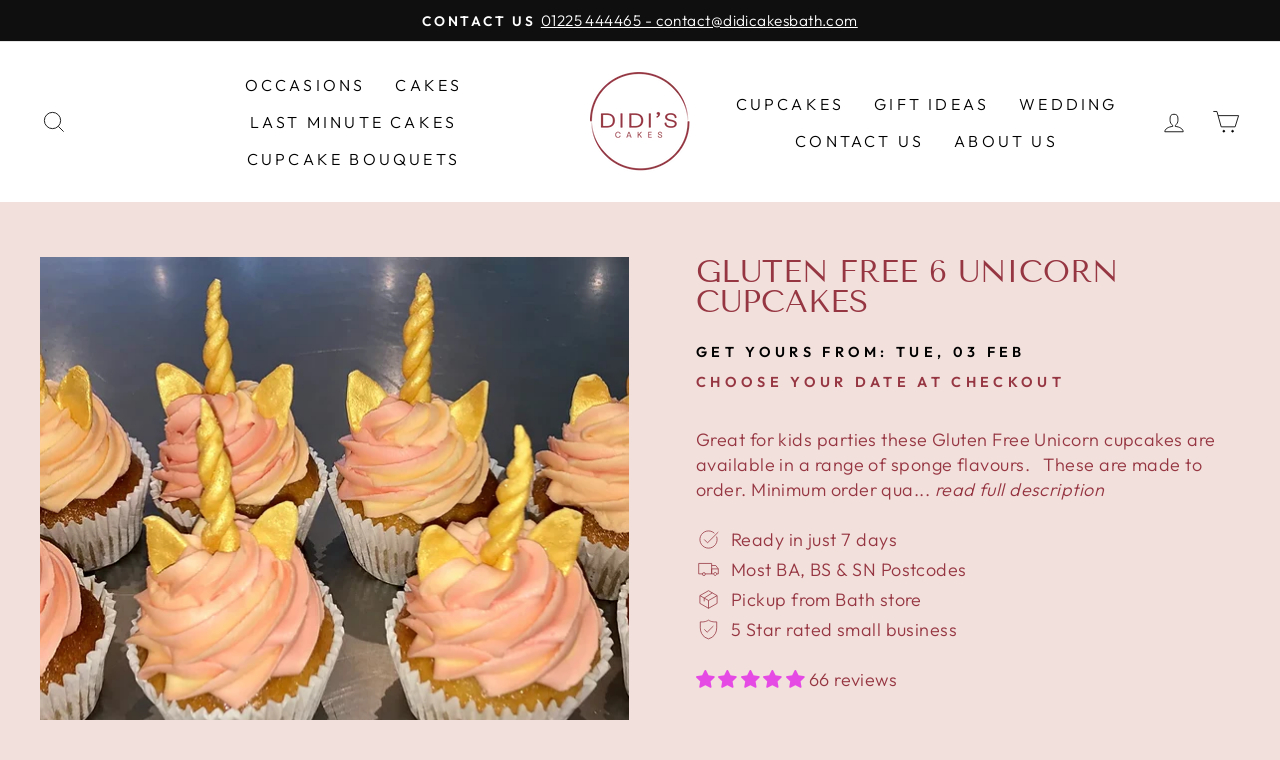

--- FILE ---
content_type: text/javascript; charset=utf-8
request_url: https://didicakesbath.com/products/gluten-free-6-unicorn-cupcakes.js
body_size: 830
content:
{"id":6646929850526,"title":"Gluten Free 6 Unicorn Cupcakes","handle":"gluten-free-6-unicorn-cupcakes","description":"\u003cp\u003eGreat for kids parties these Gluten Free Unicorn cupcakes are available in a range of sponge flavours.\u003c\/p\u003e\n\u003cp\u003e \u003c\/p\u003e\n\u003cp\u003eThese are made to order. Minimum order quantity 6.\u003c\/p\u003e","published_at":"2024-07-18T09:14:43+01:00","created_at":"2021-04-12T08:36:00+01:00","vendor":"Didi Cakes","type":"Cupcakes","tags":["Birthday Cake","Cupcake","Gift Message","Gluten Free","Kids","Lead7","Local Delivery","No Message","No Special"],"price":3440,"price_min":3440,"price_max":3440,"available":true,"price_varies":false,"compare_at_price":null,"compare_at_price_min":0,"compare_at_price_max":0,"compare_at_price_varies":false,"variants":[{"id":39618589261982,"title":"GLUTEN FREE Chocolate","option1":"GLUTEN FREE Chocolate","option2":null,"option3":null,"sku":"CUPCK027","requires_shipping":true,"taxable":true,"featured_image":null,"available":true,"name":"Gluten Free 6 Unicorn Cupcakes - GLUTEN FREE Chocolate","public_title":"GLUTEN FREE Chocolate","options":["GLUTEN FREE Chocolate"],"price":3440,"weight":0,"compare_at_price":null,"inventory_management":null,"barcode":null,"requires_selling_plan":false,"selling_plan_allocations":[]},{"id":39618589294750,"title":"GLUTEN FREE Vanilla","option1":"GLUTEN FREE Vanilla","option2":null,"option3":null,"sku":"CUPCK028","requires_shipping":true,"taxable":true,"featured_image":null,"available":true,"name":"Gluten Free 6 Unicorn Cupcakes - GLUTEN FREE Vanilla","public_title":"GLUTEN FREE Vanilla","options":["GLUTEN FREE Vanilla"],"price":3440,"weight":0,"compare_at_price":null,"inventory_management":null,"barcode":null,"requires_selling_plan":false,"selling_plan_allocations":[]}],"images":["\/\/cdn.shopify.com\/s\/files\/1\/0404\/3050\/2046\/products\/unicorncupcakes_f3a0b18e-493e-4195-a2c3-cfac34d49e62.png?v=1618212961"],"featured_image":"\/\/cdn.shopify.com\/s\/files\/1\/0404\/3050\/2046\/products\/unicorncupcakes_f3a0b18e-493e-4195-a2c3-cfac34d49e62.png?v=1618212961","options":[{"name":"Sponge","position":1,"values":["GLUTEN FREE Chocolate","GLUTEN FREE Vanilla"]}],"url":"\/products\/gluten-free-6-unicorn-cupcakes","media":[{"alt":null,"id":20936848670878,"position":1,"preview_image":{"aspect_ratio":1.0,"height":591,"width":591,"src":"https:\/\/cdn.shopify.com\/s\/files\/1\/0404\/3050\/2046\/products\/unicorncupcakes_f3a0b18e-493e-4195-a2c3-cfac34d49e62.png?v=1618212961"},"aspect_ratio":1.0,"height":591,"media_type":"image","src":"https:\/\/cdn.shopify.com\/s\/files\/1\/0404\/3050\/2046\/products\/unicorncupcakes_f3a0b18e-493e-4195-a2c3-cfac34d49e62.png?v=1618212961","width":591}],"requires_selling_plan":false,"selling_plan_groups":[]}

--- FILE ---
content_type: text/javascript;charset=utf-8
request_url: https://assets.cloudlift.app/api/assets/upload.js?shop=didi-cakes.myshopify.com
body_size: 4637
content:
window.Cloudlift = window.Cloudlift || {};window.Cloudlift.upload = { config: {"app":"upload","shop":"didi-cakes.myshopify.com","url":"https://didicakesbath.com","api":"https://api.cloudlift.app","assets":"https://cdn.jsdelivr.net/gh/cloudlift-app/cdn@0.14.29","mode":"prod","currencyFormats":{"moneyFormat":"£{{amount}}","moneyWithCurrencyFormat":"£{{amount}} GBP"},"resources":["https://cdn.jsdelivr.net/gh/cloudlift-app/cdn@0.14.29/static/app-upload.css","https://cdn.jsdelivr.net/gh/cloudlift-app/cdn@0.14.29/static/app-upload.js"],"locale":"en","i18n":{"upload.config.image.editor.color.exposure":"Exposure","upload.config.file.load.error":"Error during load","upload.config.file.size.notavailable":"Size not available","upload.config.error.required":"Please upload a file","upload.config.image.editor.crop.rotate.right":"Rotate right","upload.config.file.button.undo":"Undo","upload.config.error.fileCountMin":"Please upload at least {min} file(s)","upload.config.image.resolution.expected.min":"Minimum resolution is {minResolution}","upload.config.file.upload.error.revert":"Error during revert","upload.config.image.size.tobig":"Image is too big","upload.config.image.editor.resize.height":"Height","upload.config.error.inapp":"Upload error","upload.config.image.editor.crop.aspect.ratio":"Aspect ratio","upload.config.image.editor.button.cancel":"Cancel","upload.config.image.editor.status.error":"Error loading image…","upload.config.file.button.retry":"Retry","upload.config.error.fileCountMax":"Please upload at most {max} file(s)","upload.config.image.editor.util.markup.text":"Text","upload.config.image.ratio.expected":"Expected image ratio {ratio}","upload.config.file.button.remove":"Remove","upload.config.image.resolution.expected.max":"Maximum resolution is {maxResolution}","upload.config.error.inapp.facebook":"Please open the page outside of Facebook","upload.config.image.editor.util.markup.size":"Size","upload.config.image.size.expected.max":"Maximum size is {maxWidth} × {maxHeight}","upload.config.image.editor.util.markup.select":"Select","upload.config.file.uploading":"Uploading","upload.config.image.editor.resize.width":"Width","upload.config.image.editor.crop.flip.horizontal":"Flip horizontal","upload.config.file.link":"\uD83D\uDD17","upload.config.image.editor.status.loading":"Loading image…","upload.config.error.filePagesMin":"Please upload documents with at least {min} pages","upload.config.image.editor.status.processing":"Processing image…","upload.config.file.loading":"Loading","upload.config.file.upload.canceled":"Upload cancelled","upload.config.file.upload.cancel":"tap to cancel","upload.config.image.editor.crop.rotate.left":"Rotate left","upload.config.file.type.notallowed":"File type not allowed","upload.config.file.type.expected":"Expects {lastType}","upload.config.image.editor.util.markup":"Markup","upload.config.file.button.cancel":"Cancel","upload.config.image.editor.status.waiting":"Waiting for image…","upload.config.file.upload.retry":"tap to retry","upload.config.image.editor.resize.apply":"Apply","upload.config.image.editor.color.contrast":"Contrast","upload.config.file.size.tobig":"File is too large","upload.config.dragdrop":"Drag & Drop your files or <u>Browse</u>","upload.config.file.upload.undo":"tap to undo","upload.config.image.editor.color.saturation":"Saturation","upload.config.error.filePagesMax":"Please upload documents with at most {max} pages","upload.config.file.button.upload":"Upload","upload.config.file.size.waiting":"Waiting for size","upload.config.image.editor.util.color":"Colors","upload.config.error.inputs":"Please fill in all required input fields","upload.config.image.editor.util.markup.circle":"Circle","upload.config.image.type.notsupported":"Image type not supported","upload.config.image.editor.crop.flip.vertical":"Flip vertical","upload.config.image.size.expected.min":"Minimum size is {minWidth} × {minHeight}","upload.config.image.editor.button.reset":"Reset","upload.config.image.ratio.invalid":"Image ratio does not match","upload.config.error.ready":"Please wait for the upload to complete","upload.config.image.editor.crop.zoom":"Zoom","upload.config.file.upload.error.remove":"Error during remove","upload.config.image.editor.util.markup.remove":"Remove","upload.config.image.resolution.max":"Image resolution too high","upload.config.image.editor.util.crop":"Crop","upload.config.image.editor.color.brightness":"Brightness","upload.config.error.fileConvert":"File conversion failed","upload.config.image.editor.util.markup.draw":"Draw","upload.config.image.editor.util.resize":"Resize","upload.config.file.upload.error":"Error during upload","upload.config.image.editor.util.filter":"Filter","upload.config.file.upload.complete":"Upload complete","upload.config.error.inapp.instagram":"Please open the page outside of Instagram","upload.config.image.editor.util.markup.arrow":"Arrow","upload.config.file.size.max":"Maximum file size is {filesize}","upload.config.image.resolution.min":"Image resolution is too low","upload.config.image.editor.util.markup.square":"Square","upload.config.image.size.tosmall":"Image is too small","upload.config.file.button.abort":"Abort","upload.config.image.editor.button.confirm":"Upload"},"level":1,"version":"0.14.29","setup":true,"fields":[{"uuid":"clpefyzzywoz","required":true,"hidden":false,"field":"upload","propertyTransform":true,"fieldProperty":"properties","fieldId":"_cl-upload","fieldThumbnail":"thumbnail","fieldThumbnailPreview":true,"className":"","label":"","text":"Drag & Drop your image or <u>Browse</u>","selector":"","conditionMode":1,"conditions":[{"field":"product","operator":"equals","value":"","objects":[{"id":"7732113375447","title":"Gluten Free Photo Topper Cake","handle":"gluten-free-photo-topper-cake"},{"id":"6700704432286","title":"Photo Topper Cake","handle":"photo-topper-cake"},{"id":"6770685411486","title":"Vegan Photo Topper Cake","handle":"vegan-photo-topper-cake"},{"id":"5564445917342","title":"Chocolate Cake Superhero","handle":"chocolate-cake-superhero"},{"id":"9012838596823","title":"Edible Cake Topper (Round)","handle":"edible-cake-topper-round"}],"tags":null}],"styles":{"file-grid":"0","font-family":"-apple-system, BlinkMacSystemFont, 'Segoe UI', Roboto,\nHelvetica, Arial, sans-serif, 'Apple Color Emoji', 'Segoe UI Emoji',\n'Segoe UI Symbol'","input-order":"top","label-color":"#555","file-counter":"0","input-margin":"10.0px","buttons-color":"#fff","label-font-size":"16.0px","label-color-drop":"#555","area-border-radius":"5.0px","file-border-radius":"5.0px","label-font-size-drop":"16.0px","area-background-color":"#eee","file-background-color":"#555","buttons-background-color":"rgba(0,0,0,0.5)","upload-error-background-color":"#FF0000","upload-success-background-color":"#008000"},"theme":"default","css":"#clpefyzzywoz .cl-hide{display:none!important}#clpefyzzywoz .cl-upload--label{color:#555;font-size:16px;display:block}#clpefyzzywoz .cl-upload--input-field{margin-bottom:10px}#clpefyzzywoz .cl-upload--input{width:100%;box-sizing:border-box;padding:10px 18px;margin:0;border:1px solid #eee;border-radius:5px}#clpefyzzywoz input[type=checkbox].cl-upload--input,#clpefyzzywoz input[type=radio].cl-upload--input{width:1.2em;cursor:pointer}#clpefyzzywoz input[type=radio].cl-upload--input{vertical-align:middle;margin-right:10px}#clpefyzzywoz input[type=color].cl-upload--input{width:40px;height:40px;cursor:pointer;padding:0;border:0}#clpefyzzywoz input[type=radio]+.cl-upload-color-rect{margin-right:10px;margin-bottom:10px}#clpefyzzywoz input[type=radio]:checked+.cl-upload-color-rect{border:2px solid #404040}#clpefyzzywoz .cl-upload-color-rect{width:30px;height:30px;display:inline-block;vertical-align:middle;border-radius:3px}#clpefyzzywoz .cl-upload--invalid{border-color:#e60000}#clpefyzzywoz .cl-upload--errors{overflow:hidden;transition:max-height 2s ease-out;max-height:0}#clpefyzzywoz .cl-upload--errors.open{max-height:400px}#clpefyzzywoz .cl-upload--error{text-align:center;font-size:14px;cursor:pointer;position:relative;opacity:1;font-family:-apple-system,BlinkMacSystemFont,'Segoe UI',Roboto,Helvetica,Arial,sans-serif,'Apple Color Emoji','Segoe UI Emoji','Segoe UI Symbol';box-sizing:border-box;color:#fff;background-color:#f00;padding:.3rem .7rem;margin-bottom:.7rem;border:1px solid transparent;border-color:#e60000;border-radius:5px}#clpefyzzywoz .cl-upload--error:after{content:'x';position:absolute;right:1rem;top:.25rem}#clpefyzzywoz .cl-upload--error.dismissed{opacity:0;transition:opacity .3s ease-out}#clpefyzzywoz .filepond--root{font-family:-apple-system,BlinkMacSystemFont,'Segoe UI',Roboto,Helvetica,Arial,sans-serif,'Apple Color Emoji','Segoe UI Emoji','Segoe UI Symbol'}#clpefyzzywoz .filepond--file-action-button{cursor:pointer;min-height:auto!important;height:1.625em}#clpefyzzywoz .filepond--drop-label{color:#555}#clpefyzzywoz .filepond--drop-label label{cursor:pointer;width:auto!important;height:auto!important;position:relative!important;color:#555!important;font-size:16px!important}#clpefyzzywoz .filepond--drop-label u{cursor:pointer;text-decoration-color:#555}#clpefyzzywoz .filepond--label-action{text-decoration-color:#555}#clpefyzzywoz .filepond--panel-root{background-color:#eee!important}#clpefyzzywoz .filepond--panel-root{border-radius:5px}#clpefyzzywoz .filepond--item-panel,#clpefyzzywoz .filepond--file-poster-wrapper,#clpefyzzywoz .filepond--image-preview-wrapper{border-radius:5px}#clpefyzzywoz .filepond--item-panel{background-color:#555!important}#clpefyzzywoz .filepond--drip-blob{background-color:#999}#clpefyzzywoz .filepond--file-action-button{background-color:rgba(0,0,0,0.5)}#clpefyzzywoz .filepond--file-action-button{color:#fff}#clpefyzzywoz .filepond--file-action-button:hover,#clpefyzzywoz .filepond--file-action-button:focus{box-shadow:0 0 0 .125em #fff}#clpefyzzywoz .filepond--file{color:#fff;font-size:16px}#clpefyzzywoz [data-filepond-item-state*='error'] .filepond--item-panel,#clpefyzzywoz [data-filepond-item-state*='invalid'] .filepond--item-panel{background-color:#f00!important}#clpefyzzywoz [data-filepond-item-state*='invalid'] .filepond--file{color:#fff}#clpefyzzywoz [data-filepond-item-state='processing-complete'] .filepond--item-panel{background-color:#008000!important}#clpefyzzywoz [data-filepond-item-state='processing-complete'] .filepond--file{color:#fff}#clpefyzzywoz .filepond--image-preview-overlay-idle{color:rgba(34,34,34,0.8)}#clpefyzzywoz .filepond--image-preview,#clpefyzzywoz .filepond--file-poster{background-color:#555}#clpefyzzywoz .filepond--image-preview-overlay-success{color:#008000}#clpefyzzywoz .filepond--image-preview-overlay-failure{color:#f00}","fileMimeTypes":[],"fileMimeTypesValidate":false,"fileSizeMaxPlan":10,"fileSizeMax":10,"fileMultiple":false,"fileCountMin":0,"fileCountMax":10,"fileCounter":false,"fileQuantity":false,"fileFetch":false,"fileSubmitRemove":true,"fileSubmitClear":false,"fileName":false,"fileGrid":false,"imagePreview":true,"imageSizeValidate":false,"imageThumbnail":true,"imageThumbnailWidth":500,"imageThumbnailHeight":500,"convert":false,"convertInfo":false,"convertInfoPagesQuantity":false,"convertInfoLengthQuantity":false,"pdfMultiPage":false,"pdfTransparent":false,"serverTransform":false,"imageOriginal":true,"imageEditor":true,"imageEditorOpen":true,"imageEditorCropRestrict":false,"imageEditorCropRatios":[{"label":"Free","value":""},{"label":"Portrait","value":"3:2"},{"label":"Square","value":"1:1"},{"label":"Landscape","value":"4:3"}],"imageEditorUtils":[],"imageEditorPintura":true,"imageEditorPinturaConfig":{"utils":["crop"],"cropRotate":true,"cropZoom":true,"cropFlip":true,"cropShape":true,"cropShapeOverlay":false,"cropShapes":[{"label":"Circle","value":"<svg width=\"100\" height=\"100\" xmlns=\"http://www.w3.org/2000/svg\"><circle cx=\"50\" cy=\"50\" r=\"50\"/></svg>"}],"cropSave":true,"annotateText":true,"annotateDraw":false,"annotateShapes":false},"inputFields":[],"variantConfigs":[],"variantConfig":false},{"uuid":"clnxfgo4wuhj","required":true,"hidden":false,"field":"upload","propertyTransform":true,"fieldProperty":"properties","fieldId":"_cl-upload","fieldThumbnail":"thumbnail","fieldThumbnailPreview":true,"className":"","label":"Remember your logo should be optimised for a round background","text":"","selector":"","conditionMode":1,"conditions":[{"field":"product","operator":"equals","value":"","objects":[{"id":"8755935707351","title":"Branded Logo Cupcakes","handle":"branded-logo-cupcakes"}],"tags":null},{"field":"product","operator":"equals","value":"","objects":[{"id":"8899801546967","title":"Photo Cupcakes","handle":"photo-cupcakes"}],"tags":null}],"styles":{"file-grid":"0","max-height":"600px","min-height":"50px","font-family":"-apple-system, BlinkMacSystemFont, 'Segoe UI', Roboto,\nHelvetica, Arial, sans-serif, 'Apple Color Emoji', 'Segoe UI Emoji',\n'Segoe UI Symbol'","input-order":"top","label-color":"#555","file-counter":"0","input-margin":"10px","buttons-color":"#fff","file-multiple":"0","label-font-size":"16px","label-color-drop":"#555","area-border-radius":"5px","file-border-radius":"5px","label-font-size-drop":"16px","area-background-color":"#eee","file-background-color":"#555","buttons-background-color":"rgba(0,0,0,0.5)","upload-error-background-color":"#FF0000","upload-success-background-color":"#008000"},"theme":"default","css":"#clnxfgo4wuhj .cl-hide{display:none!important}#clnxfgo4wuhj .cl-upload--label{color:#555;font-size:16px;display:block}#clnxfgo4wuhj .cl-upload--input-field{margin-bottom:10px}#clnxfgo4wuhj .cl-upload--input{width:100%;box-sizing:border-box;padding:10px 18px;margin:0;border:1px solid #eee;border-radius:5px}#clnxfgo4wuhj input[type=checkbox].cl-upload--input,#clnxfgo4wuhj input[type=radio].cl-upload--input{width:1.2em;cursor:pointer}#clnxfgo4wuhj input[type=radio].cl-upload--input{vertical-align:middle;margin-right:10px}#clnxfgo4wuhj input[type=color].cl-upload--input{width:40px;height:40px;cursor:pointer;padding:0;border:0}#clnxfgo4wuhj input[type=radio]+.cl-upload-color-rect{margin-right:10px;margin-bottom:10px}#clnxfgo4wuhj input[type=radio]:checked+.cl-upload-color-rect{border:2px solid #404040}#clnxfgo4wuhj .cl-upload-color-rect{width:30px;height:30px;display:inline-block;vertical-align:middle;border-radius:3px}#clnxfgo4wuhj .cl-upload--invalid{border-color:#e60000}#clnxfgo4wuhj .cl-upload--errors{overflow:hidden;transition:max-height 2s ease-out;max-height:0}#clnxfgo4wuhj .cl-upload--errors.open{max-height:400px}#clnxfgo4wuhj .cl-upload--error{text-align:center;font-size:14px;cursor:pointer;position:relative;opacity:1;font-family:-apple-system,BlinkMacSystemFont,'Segoe UI',Roboto,Helvetica,Arial,sans-serif,'Apple Color Emoji','Segoe UI Emoji','Segoe UI Symbol';box-sizing:border-box;color:#fff;background-color:#f00;padding:.3rem .7rem;margin-bottom:.7rem;border:1px solid transparent;border-color:#e60000;border-radius:5px}#clnxfgo4wuhj .cl-upload--error:after{content:'x';position:absolute;right:1rem;top:.25rem}#clnxfgo4wuhj .cl-upload--error.dismissed{opacity:0;transition:opacity .3s ease-out}#clnxfgo4wuhj .filepond--root{font-family:-apple-system,BlinkMacSystemFont,'Segoe UI',Roboto,Helvetica,Arial,sans-serif,'Apple Color Emoji','Segoe UI Emoji','Segoe UI Symbol'}#clnxfgo4wuhj .filepond--root .filepond--drop-label{min-height:50px}#clnxfgo4wuhj .filepond--file-action-button{cursor:pointer;min-height:auto!important;height:1.625em}#clnxfgo4wuhj .filepond--drop-label{color:#555}#clnxfgo4wuhj .filepond--drop-label label{cursor:pointer;width:auto!important;height:auto!important;position:relative!important;color:#555!important;font-size:16px!important}#clnxfgo4wuhj .filepond--drop-label u{cursor:pointer;text-decoration-color:#555}#clnxfgo4wuhj .filepond--label-action{text-decoration-color:#555}#clnxfgo4wuhj .filepond--panel-root{background-color:#eee!important}#clnxfgo4wuhj .filepond--panel-root{border-radius:5px}#clnxfgo4wuhj .filepond--item-panel,#clnxfgo4wuhj .filepond--file-poster-wrapper,#clnxfgo4wuhj .filepond--image-preview-wrapper{border-radius:5px}#clnxfgo4wuhj .filepond--item-panel{background-color:#555!important}#clnxfgo4wuhj .filepond--drip-blob{background-color:#999}#clnxfgo4wuhj .filepond--file-action-button{background-color:rgba(0,0,0,0.5)}#clnxfgo4wuhj .filepond--file-action-button{color:#fff}#clnxfgo4wuhj .filepond--file-action-button:hover,#clnxfgo4wuhj .filepond--file-action-button:focus{box-shadow:0 0 0 .125em #fff}#clnxfgo4wuhj .filepond--file{color:#fff;font-size:16px}#clnxfgo4wuhj [data-filepond-item-state*='error'] .filepond--item-panel,#clnxfgo4wuhj [data-filepond-item-state*='invalid'] .filepond--item-panel{background-color:#f00!important}#clnxfgo4wuhj [data-filepond-item-state*='invalid'] .filepond--file{color:#fff}#clnxfgo4wuhj [data-filepond-item-state='processing-complete'] .filepond--item-panel{background-color:#008000!important}#clnxfgo4wuhj [data-filepond-item-state='processing-complete'] .filepond--file{color:#fff}#clnxfgo4wuhj .filepond--image-preview-overlay-idle{color:rgba(34,34,34,0.8)}#clnxfgo4wuhj .filepond--image-preview,#clnxfgo4wuhj .filepond--file-poster{background-color:#555}#clnxfgo4wuhj .filepond--image-preview-overlay-success{color:#008000}#clnxfgo4wuhj .filepond--image-preview-overlay-failure{color:#f00}","fileMimeTypes":[],"fileMimeTypesValidate":false,"fileSizeMaxPlan":10,"fileMultiple":false,"fileCountMin":0,"fileCountMax":10,"fileCounter":false,"fileQuantity":false,"fileFetch":false,"fileSubmitRemove":true,"fileSubmitClear":false,"fileName":false,"fileGrid":false,"imagePreview":true,"imageSizeValidate":false,"imageThumbnail":true,"imageThumbnailWidth":500,"imageThumbnailHeight":500,"convert":false,"convertInfo":false,"convertInfoPagesQuantity":false,"convertInfoLengthQuantity":false,"pdfMultiPage":false,"pdfTransparent":false,"serverTransform":false,"imageOriginal":true,"imageEditor":true,"imageEditorOpen":true,"imageEditorCropRestrict":false,"imageEditorCropRatios":[{"label":"Free","value":""},{"label":"Portrait","value":"3:2"},{"label":"Square","value":"1:1"},{"label":"Landscape","value":"4:3"}],"imageEditorUtils":[],"imageEditorPintura":true,"imageEditorPinturaConfig":{"utils":["crop"],"cropRotate":true,"cropZoom":true,"cropFlip":true,"cropShape":true,"cropShapeOverlay":false,"cropShapes":[{"label":"Circle","value":"<svg width=\"100\" height=\"100\" xmlns=\"http://www.w3.org/2000/svg\"><circle cx=\"50\" cy=\"50\" r=\"50\"/></svg>"}],"cropSave":false,"annotateText":true,"annotateDraw":false,"annotateShapes":false},"inputFields":[],"variantConfigs":[],"variantConfig":false}],"extensions":"editor"}};loadjs=function(){var a=function(){},c={},u={},f={};function o(e,n){if(e){var t=f[e];if(u[e]=n,t)for(;t.length;)t[0](e,n),t.splice(0,1)}}function l(e,n){e.call&&(e={success:e}),n.length?(e.error||a)(n):(e.success||a)(e)}function h(t,r,s,i){var c,o,e=document,n=s.async,u=(s.numRetries||0)+1,f=s.before||a,l=t.replace(/^(css|img)!/,"");i=i||0,/(^css!|\.css$)/.test(t)?((o=e.createElement("link")).rel="stylesheet",o.href=l,(c="hideFocus"in o)&&o.relList&&(c=0,o.rel="preload",o.as="style")):/(^img!|\.(png|gif|jpg|svg)$)/.test(t)?(o=e.createElement("img")).src=l:((o=e.createElement("script")).src=t,o.async=void 0===n||n),!(o.onload=o.onerror=o.onbeforeload=function(e){var n=e.type[0];if(c)try{o.sheet.cssText.length||(n="e")}catch(e){18!=e.code&&(n="e")}if("e"==n){if((i+=1)<u)return h(t,r,s,i)}else if("preload"==o.rel&&"style"==o.as)return o.rel="stylesheet";r(t,n,e.defaultPrevented)})!==f(t,o)&&e.head.appendChild(o)}function t(e,n,t){var r,s;if(n&&n.trim&&(r=n),s=(r?t:n)||{},r){if(r in c)throw"LoadJS";c[r]=!0}function i(n,t){!function(e,r,n){var t,s,i=(e=e.push?e:[e]).length,c=i,o=[];for(t=function(e,n,t){if("e"==n&&o.push(e),"b"==n){if(!t)return;o.push(e)}--i||r(o)},s=0;s<c;s++)h(e[s],t,n)}(e,function(e){l(s,e),n&&l({success:n,error:t},e),o(r,e)},s)}if(s.returnPromise)return new Promise(i);i()}return t.ready=function(e,n){return function(e,t){e=e.push?e:[e];var n,r,s,i=[],c=e.length,o=c;for(n=function(e,n){n.length&&i.push(e),--o||t(i)};c--;)r=e[c],(s=u[r])?n(r,s):(f[r]=f[r]||[]).push(n)}(e,function(e){l(n,e)}),t},t.done=function(e){o(e,[])},t.reset=function(){c={},u={},f={}},t.isDefined=function(e){return e in c},t}();!function(e){loadjs(e.resources,"assets",{success:function(){var n,t="cloudlift."+e.app+".ready";"function"==typeof Event?n=new Event(t):(n=document.createEvent("Event")).initEvent(t,!0,!0),window.dispatchEvent(n)},error:function(e){console.error("failed to load assets",e)}})}(window.Cloudlift.upload.config);